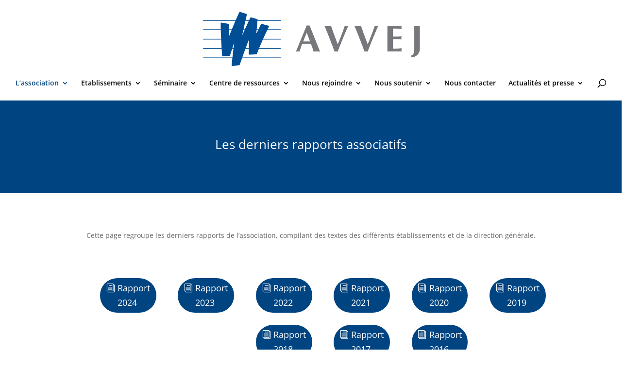

--- FILE ---
content_type: text/css
request_url: https://www.avvej.asso.fr/wp-content/themes/DiviCharity/style.css
body_size: 5534
content:
/*
Theme Name:  Divi Charity
Theme URI:   http://divi-professional.com/
Description: Charity Non-profit is suitable for Non-profit Charity, NGO, Non-profit Organization, Donation , Church,Political Candidate, Political Leader, Political Party or a Fundraising NGO website with outstanding and amazing features.It has a fully responsive layout.
Version:     1.0
Author:      Divi Professional
Author URI:  http://divi-professional.com/
Template:    Divi
Text Domain: charity
*/
/****************************************Header*******************************************************************/
/*#top-header .et-social-icons {padding-left: 400px;}
#top-header #et-info-email{padding-left:200px;}*/
/***************************************Footer******************************************************************/
#footer-info{float: none;text-align: center;}
.recent-posts li{list-style: none;}
#main-footer .et-social-icons {float: none;text-align: center;bottom: 15px;position: relative;
padding-top: 20px;}
/***************************************Footer-2**********************************/
#footer-widgets .footer-widget li:before{border-style: none;}
#footer-widgets  .dpcharity-icon:before,#footer-widgets  .dpcharity-icon{color: #fff;font-size: 20px;}
#footer-widgets  .dpcharity-icon,#sidebar  .dpcharity-icon,.dpcharity-eventsd-col-2 .intro li .dpcharity-icon
{float: left; margin: 3px 10px 3px 0px; 
-webkit-transition: 0.6s ease-out;-moz-transition:  0.6s ease-out;transition:  0.6s ease-out;}
#footer-widgets li:hover .dpcharity-icon,#sidebar li:hover .dpcharity-icon,
.dpcharity-eventsd-col-2 .intro li:hover .dpcharity-icon{-webkit-transform: rotateZ(720deg);
-moz-transform: rotateZ(720deg);transform: rotateZ(720deg);}
#sidebar .dpcharity-icon,.dpcharity-eventsd-col-2 .intro li .dpcharity-icon{color: #EB5F67;font-size: 20px;}
#footer-bottom li.et-social-icon{-webkit-transition: 0.6s ease-out;-moz-transition:  0.6s ease-out;transition:  0.6s ease-out;}
#footer-bottom li.et-social-icon:hover{-webkit-transform: rotateZ(720deg);
-moz-transform: rotateZ(720deg);transform: rotateZ(720deg);}
#main-footer .footer-widget .widget_custom_html .title,
#main-footer .footer-widget .widget_nav_menu .title,
#main-footer .footer-widget .widget_recent_entries .title{color: #fff;}
#footer-bottom .et-social-icon a{background-color: #19A8AE;padding: 7px;border-radius: 27px;color:#fff;}
#footer-bottom .et-social-icon a:hover{color: #19A8AE;padding: 7px;border-radius: 27px;background-color: #fff;}
.page-id-1717 #footer-bottom .et-social-icon a{background-color: #19A8AE;}
.page-id-1717 #footer-bottom .et-social-icon a:hover{color: #19A8AE;}
.mobile_menu_bar:before {color: #19A8AE;}
.et_mobile_menu{border-top: 3px solid #19A8AE;}
@media screen and (max-width: 1092px){
  #main-footer li.et-social-icon{margin-top: 3px;}
}
/**********************************Slider*******************************************************/
.dpcharity-home-slider .et-pb-arrow-prev,.dpcharity-home-slider .et-pb-arrow-next{background-color: #020304;
    border-radius: 35px;}
.dpcharity-home-slider .et-pb-controllers a{ width: 50px;
    height: 10px;}
.dpcharity-home-slider .et-pb-controllers .et-pb-active-control {
    background-color: #19A8AE;
}
.page-id-1717 .dpcharity-home-slider .et-pb-controllers .et-pb-active-control {
    background-color: #19A8AE;
}
/**********************************Our Goal**********************************************************************/
.dpcharity-goal-section .et_pb_blurb{transform: scale(0.98);-webkit-transition: all 0.4s ease-in-out;}
.dpcharity-goal-section .et_pb_blurb:hover{transform: scale(1.0);-webkit-transition: all 0.4s ease-in-out;
	box-shadow: 0 3px 25px rgba(255, 255, 255, 0.2);}
.dpcharity-goal-section .et_pb_blurb:hover{background-color:#1B2B34;}	
/*********************************Causes*************************************************************************/
.dpcharity-causes-section .dpcharity-causes-blurb .dpcharity-causes-button a{color: white;border-radius: 50px;
 font-size: 14px;padding: 8px 20px 7px;text-transform: capitalize;background: #EC5F67;}
 .dpcharity-causes-section .dpcharity-causes-blurb .et_pb_blurb_container{padding: 20px;}
.dpcharity-causes-section .dpcharity-causes-blurb .dpcharity-causes-button a:hover{
box-shadow: 0 3px 5px rgba(85, 85, 85, 0.25);}
.dpcharity-causes-section .et_pb_blurb .et_pb_image_wrap img{display: block;display: block;width: 100%;
filter: grayscale(1);-webkit-transition: all 700ms ease;-moz-transition: all 700ms ease;
-ms-transition: all 700ms ease;-o-transition: all 700ms ease;transition: all 700ms ease;}
.dpcharity-causes-section .et_pb_blurb:hover .et_pb_image_wrap img{-webkit-filter: grayscale(0);
-moz-filter: grayscale(0);-ms-filter: grayscale(0);-o-filter: grayscale(0);filter: grayscale(0);border-radius: 10px;
-webkit-transform: scale(1.1);-moz-transform: scale(1.1);-ms-transform: scale(1.1);-o-transform: scale(1.1);
transform: scale(1.1);}    
.dpcharity-causes-section .et_pb_blurb .et_pb_main_blurb_image{overflow: hidden;}
/************************************About***********************************************************************/
.dpcharity-about-section .dpcharity-about-button:hover{box-shadow: 0 3px 5px rgba(85, 85, 85, 0.25);}
/************************************Couter***********************************************************************/
@media screen and (min-width: 981px) and (max-width: 1110px){
.dpcharity-counter-section .dpcharity-coutner-divider:before{margin-top: 17px !important;}
}
/**************************************How Can You Help**********************************************************/
.dpcharity-help-section .et_pb_blurb .et_pb_image_wrap{-webkit-transition: 0.6s ease-out;
-moz-transition:  0.6s ease-out;transition:  0.6s ease-out;}
.dpcharity-help-section .et_pb_blurb:hover .et_pb_image_wrap{-webkit-transform: rotateY(720deg);
-moz-transform: rotateY(720deg);transform: rotateY(720deg);}
.dpcharity-help-section .et_pb_blurb:hover{box-shadow: 0 0 11px rgba(33,33,33,.2);}
@media screen and (min-width: 980px) and (max-width: 1410px){
.dpcharity-help-section .dpcharity-help-col3{margin-bottom: 30px !important;}
.dpcharity-help-section .dpcharity-help-image-col{padding: 45px 0px 0px 30px;}
}
@media screen and (max-width: 550px){
.dpcharity-help-section .dpcharity-help-col3,.dpcharity-help-section .dpcharity-help-col2
 {width: 100% !important;margin-right: 0% !important;}
}
 /*******************************Blog*****************************************************************************/
 .dpcharity-blog-section .dpcharity-blog-row .et_pb_image_container:before{content: '';position: absolute;left: 50%;
 bottom: 0;z-index: 9;border: 18px solid transparent;border-bottom: 24px solid #fff;
-webkit-transition: all .1s ease;-o-transition: all .1s ease;transition: all .1s ease;
-webkit-transform: translateX(-50%);
 -ms-transform: translateX(-50%);transform: translateX(-50%);}
.dpcharity-blog-section .et_pb_post:hover .et_pb_image_container:before{content: '';position: absolute;left: 50%;
 bottom: -1px;z-index: 9;border: 45px solid transparent;border-bottom: 46px solid #fff;-webkit-transition: all .2s ease;
 -o-transition: all .2s ease;transition: all .2s ease;-webkit-transform: translateX(-50%);-ms-transform: translateX(-50%);
 transform: translateX(-50%);} 
.dpcharity-blog-section .et_pb_post .more-link{background-color: #004481;padding: 10px 20px;display: inline-block;
font-size: 14px;outline: 0;border-color: transparent;line-height: 1.42857;border-radius: 100px;
margin-top: 15px;color: #fff;}
.dpcharity-blog-section .et_pb_post .more-link:hover{background-color: #363636;}
  @media screen and (max-width: 980px){
    .dpcharity-blog-section .et_pb_post{margin-bottom: 20px !important;}
	.et_fixed_nav .et-fixed-header#main-header{position:fixed !important;top:0px !important;}
	#mobile_menu .current-menu-item a{color: #EC5F67;}
}
/***************************************ABout Page********************************************************************/ 
/*************************************------------Our Volunteers---------------------------******************************/
.dpcahrity-ourvolunteer-section .dpcahrity-ourvolunteer .et_pb_team_member_description{opacity: 0;}
.dpcahrity-ourvolunteer-section .dpcahrity-ourvolunteer:hover .et_pb_team_member_description
{opacity: 1;}
.dpcahrity-ourvolunteer-section .dpcahrity-ourvolunteer .et_pb_team_member_description:before{position: absolute;left: 50%;
top: 0;height: 95%;width: 0;content: "";background: #fcc005;background: -moz-linear-gradient( #fcc005 1%, #ea7325 100%);
background: -webkit-linear-gradient( #fcc005 1%,#ea7325 100%);background: linear-gradient(#fcc005 1%,#ea7325 100%);
filter: progid:DXImageTransform.Microsoft.gradient( startColorstr='#fcc005', endColorstr='#ea7325',GradientType=1 );
opacity: .86;border-radius: 15px;-webkit-transition: all 400ms ease;-moz-transition: all 400ms ease;
-ms-transition: all 400ms ease;-o-transition: all 400ms ease;transition: all 400ms ease;}
.dpcahrity-ourvolunteer-section .dpcahrity-ourvolunteer:hover .et_pb_team_member_description:before{width: 100%;left: 0;}   
.dpcahrity-ourvolunteer-section .dpcahrity-ourvolunteer .et_pb_team_member_description{position: absolute;
left: 0;top: 0;height: 100%;width: 100%;}
.dpcahrity-ourvolunteer-section .dpcahrity-ourvolunteer:hover h4{margin-top: 80px; z-index: 999999;
 position: relative;}   
.dpcahrity-ourvolunteer-section .dpcahrity-ourvolunteer:hover .et_pb_member_position{z-index: 999999;
position: relative;color:#fff;}     
.dpcahrity-ourvolunteer-section .dpcahrity-ourvolunteer .et_pb_team_member_description{position: absolute;top: 50%;
width: 100%;text-align: center;-webkit-transform: translateY(-50%) scale(0);-moz-transform: translateY(-50%) scale(0);
 -ms-transform: translateY(-50%) scale(0);-o-transform: translateY(-50%) scale(0);transform: translateY(-50%) scale(0);
-webkit-transition: all 300ms ease;-moz-transition: all 300ms ease;-ms-transition: all 300ms ease;
-o-transition: all 300ms ease;transition: all 300ms ease;}
.dpcahrity-ourvolunteer-section .dpcahrity-ourvolunteer:hover .et_pb_team_member_description
{-webkit-transform: translateY(-50%) scale(1);-moz-transform: translateY(-50%) scale(1);
-ms-transform: translateY(-50%) scale(1);-o-transform: translateY(-50%) scale(1);transform: translateY(-50%) scale(1);}
.dpcahrity-ourvolunteer-section .dpcahrity-ourvolunteer img{border-radius: 15px;overflow: hidden;}
 @media screen and (min-width: 900px) and (max-width: 1200px){
    .dpcahrity-ourvolunteer-section .dpcahrity-ourvolunteer:hover h4 {margin-top: 46px;}
}
@media screen and (min-width: 480px) and (max-width: 980px){
    .dpcahrity-ourvolunteer-section .dpcahrity-ourvolunteer .et_pb_team_member_description:before{height: 97%;}
}
@media screen and (max-width: 480px){
    .dpcahrity-ourvolunteer-section .et_pb_column{width: 100% !important;}
     .dpcahrity-ourvolunteer-section .dpcahrity-ourvolunteer .et_pb_team_member_description:before{height: 97%;}
     .dpcahrity-ourvolunteer-section .et_pb_team_member_image { max-width: 100%;}
}

/******************Causes-Page********************************/
/**********************-------------------Causes-section*****************************************/
.dpcharity-causes2-section .dpcharity-causes2-blurb .et_pb_main_blurb_image{margin-bottom: 17px;}
.dpcharity-causes2-section .dpcharity-causes2-readmore{background-color:#EC5F67;padding: 10px 20px;
display: inline-block;font-size: 14px;outline: 0;border-color: transparent;line-height: 1.42857;
border-radius: 100px;margin-top: 15px;} 
.dpcharity-causes2-section .dpcharity-causes2-readmore a{color:#fff;}  
.dpcharity-causes2-section .dpcharity-causes2-readmore:hover{background-color: #363636;}
.dpcharity-causes2-section .dpcharity-causes2-blurb .et_pb_main_blurb_image{border-bottom: 4px solid #EC5F67;}
.dpcharity-causes2-section .dpcharity-causes2-blurb .et_pb_blurb_container {padding: 0px 0px 20px 20px;}
.dpcharity-causes2-section .et_pb_main_blurb_image{overflow: hidden;}
.dpcharity-causes2-section .dpcharity-causes2-blurb img{-webkit-transform: rotate(15deg) scale(1.4);
transform: rotate(15deg) scale(1.4);-webkit-transition: .3s ease-in-out;transition: .3s ease-in-out;}
.dpcharity-causes2-section .dpcharity-causes2-blurb:hover img{-webkit-transform: rotate(0) scale(1);
  transform: rotate(0) scale(1);} 
@media screen and (min-width: 690px) and (max-width: 980px){
    .dpcharity-causes2-section .dpcharity-causes2-blurb .et_pb_blurb_content,
    .dpcharity-ourcauses-section .dpcharity-ourcause-blurb .et_pb_blurb_content{max-width:100% !important}
}
/*************************************--------Our Causes-----------------****************************************/
.dpcharity-ourcauses-section .dpcharity-ourcause-blurb .et_pb_image_wrap{position: relative;}
.dpcharity-ourcauses-section .dpcharity-ourcause-blurb .et_pb_image_wrap:before{position: absolute;top: 0;
left: -75%;z-index: 2;display: block;content: '';width: 50%;height: 100%;
background: -webkit-linear-gradient(left, rgba(255,255,255,0) 0%, rgba(255,255,255,.3) 100%);
background: linear-gradient(to right, rgba(255,255,255,0) 0%, rgba(255,255,255,.3) 100%);
-webkit-transform: skewX(-25deg);transform: skewX(-25deg);}
.dpcharity-ourcauses-section .dpcharity-ourcause-blurb:hover .et_pb_image_wrap:before {
-webkit-animation: shine .75s;animation: shine .75s;}
@-webkit-keyframes shine {
  100% {
    left: 125%;
  }
}
@keyframes shine {
  100% {
    left: 125%;
  }
}
.dpcharity-ourcauses-section .et_pb_main_blurb_image{overflow: hidden;}
.dpcharity-ourcauses-section .dpcharity-ourcause-blurb img{-webkit-transform: rotate(15deg) scale(1.4);
transform: rotate(15deg) scale(1.4);-webkit-transition: .3s ease-in-out;transition: .3s ease-in-out;}
.dpcharity-ourcauses-section .dpcharity-ourcause-blurb:hover img{-webkit-transform: rotate(0) scale(1);
  transform: rotate(0) scale(1);}  
.dpcharity-ourcauses-section .our-causes-read-more{background-color:#EC5F67;padding: 10px 20px;
display: inline-block;font-size: 14px;outline: 0;border-color: transparent;line-height: 1.42857;
border-radius: 100px;margin-top: 15px;} 
.dpcharity-ourcauses-section .our-causes-read-more:hover{background-color: #363636;}
.dpcharity-ourcauses-section .our-causes-read-more a{color:#fff;}
.dpcharity-ourcauses-section .et_pb_blurb_container {padding: 0px 20px 0px 20px;}
.dpcharity-ourcauses-section .et_pb_main_blurb_image{margin-bottom: 5px;}
/*************************Gallery Page***************************/
/*--------------------------Trust Gallery Section------------------------------*/
.dpcharity-gallery-section .dpcharity-gallery-image:before{content: '';height: 100%;width: 100%;
background-image:radial-gradient(circle at 25% 25%, rgba(255,255,255,0.2) 10%, transparent 15%),
radial-gradient(circle at 75% 75%, rgba(255,255,255,0.4) 10%, transparent 15%);background-size: 40px 40px;
transform: translateX(-50%) scale(2);opacity: 0;position: absolute;left: 50%;top: 0;z-index: 1;
transition: all 0.3s ease 0s;}
.dpcharity-gallery-section .dpcharity-gallery-image:hover:before{transform: translateX(-50%) scale(1);
opacity: 1;}
.dpcharity-gallery-section .dpcharity-gallery-image:after{content: '';height: 100%;width: 100%;
background: radial-gradient(transparent,rgba(0,0,0,0.7));transform: scale(2);opacity: 0;position: absolute;
left: 0;top: 0;transition: all 0.3s ease 0.1s;}
.dpcharity-gallery-section .dpcharity-gallery-image:hover:after{transform: scale(1);opacity: 1;}
.dpcharity-gallery-section .dpcharity-gallery-image img{width: 100%;height: auto;transition: all 0.3s ease 0s;}
.dpcharity-gallery-section .dpcharity-gallery-image{overflow: hidden;position: relative;}
/*-----------------------------------Blog Page---------------------------------*/
/*------------------------Blog Pagnation-----------------------------------------------------*/
.et_pb_row_custom_pagination{clear:both;text-align: left;padding-top:0px;}
.pagination-container{padding-top: 0 !important;}
.screen-reader-text{display: none;}
.navigation.charity_blog_pagination .page-numbers{display: inline-block;border-right: 0;padding: 0em 1em;
margin: 0 -1px;line-height: 2.6em;margin-right: 5px;}
.navigation.charity_blog_pagination .page-numbers.prev,.navigation.resume_blog_pagination .page-numbers.next
{padding: 0 .5em;}
.navigation.charity_blog_pagination span.page-numbers {color:#eb5f67;font-weight: 600;border: 1px solid black;
	border-radius: 10px;background-color: #000;}
.navigation.charity_blog_pagination .page-numbers .et-pb-icon
{font-size: 1.6em;vertical-align: middle;line-height: 1.5em;margin-top: -3px;}
.navigation.charity_blog_pagination a.page-numbers:hover, .navigation.resume_blog_pagination span.page-numbers 
{}
.navigation.charity_blog_pagination a.page-numbers {color: #000 !important;border: 1px solid black;
border-radius: 10px;}
.navigation.charity_blog_pagination a.page-numbers:hover {color: #fff !important;background-color: #000 !important;} 
.pagination-container {margin-bottom: 0em;text-align: center;}
/********************************Blog*********************************************/
.dpcharity-blog1-section .et_overlay:before{position: absolute;left: 50%;top: 0;height: 100%;width: 0%;
background-color: #1b1c1e;content: "";opacity: .80;-webkit-transition: all 500ms ease !important;
-moz-transition: all 500ms ease !important;-ms-transition: all 500ms ease !important;
-o-transition: all 500ms ease !important;transition: all 500ms ease !important;}
.dpcharity-blog1-section .et_overlay {position: absolute;left: 0;top: 0;height: 100%;width: 100%;text-align: center;}
.dpcharity-blog1-section .raised{color:#EB5F67 !important;font-size: 18px !important;}
/****************************Blog Progressbar****************************************/
.dpcharity-blog1-section .et_pb_post .progress-bar{padding: 30px 30px 10px 30px;}
.dpcharity-blog1-section .et_pb_post .count-box{font-weight: 718 !important;line-height: 20px;
text-transform: capitalize;}
.dpcharity-blog1-section .et_pb_post  .bar-inner{position: relative;width: 100%;height: 1px;background: #EB5F67;}
.dpcharity-blog1-section .info-box{position: relative;display: inline-block;width: 100%;padding: 20px 0px 0px 0px;}
.dpcharity-blog1-section .info-box:before{position: absolute;left: 50%;top: 10px;display: inline-block;height: 100%;
width: 1px;background-color: #d6d6d6;content: "";}
.dpcharity-blog1-section .info-box a{position: relative;float: left;width: 50%;font-size: 14px;color: #888888;
font-weight: 600;line-height: 20px;letter-spacing: .20px;}
.dpcharity-blog1-section .info-box a span{display: inline-block;font-size: 15px;line-height: 1em;color: #333333;
font-weight: 600;letter-spacing: 1px;transition: all 300ms ease;}
.dpcharity-blog1-section .info-box a:hover span{color:#EB5F67; }
.dpcharity-blog1-section .raised{color:#EB5F67 !important;font-size: 18px !important;}
.dpcharity-blog1-section .goal{color:#EB5F67 !important;font-size: 18px !important;}
.dpcharity-blog1-section .et_pb_image_container:before{content: "";width: 20%;height: 100%;
background: rgba(0,0,0,0.6);position: absolute;top: 0;left: 0;opacity: 0;transform: scale(1.2);
transition: all 0.3s ease 0.1s;}
.dpcharity-blog1-section .et_pb_image_container{overflow: hidden;position: relative;z-index: 1;
margin: -20px -20px 0px;transition: all 0.3s ease 0s;}    
.dpcharity-blog1-section img{width: 100%;height: auto;transition: all 0.3s ease 0s;}
.dpcharity-blog1-section .et_pb_post{width: 100%;height: auto;transition: all 0.3s ease 0s;}    
.dpcharity-blog1-section .et_pb_post:hover img{transform: scale(1.5);}
.dpcharity-blog1-section .et_pb_post:hover img{ filter: hue-rotate(100deg);}
/******************************Blog Detail Page************************************************/
.et_post_meta_wrapper .entry-title{color:#ec5f67 !important;}
.comment-reply-link,.comment-edit-link,.logged-in-as a{color:#ec5f67 !important;}
.form-submit .et_pb_button{background-color:#ec5f67 !important;border-radius:25px;}
#searchsubmit{background-color:#ec5f67 !important; }
.form-submit .et_pb_button:hover,#searchsubmit:hover{background-color:#3E3E3E !important; }
.widget_search input#searchsubmit {height: 40px !important;margin: 0;padding: .7em;border: none;color: #fff;
 font-size: 14px;line-height: normal !important;}
.form-submit .et_pb_button{color: #fff !important;border:2px solid #ec5f67;}
.form-submit .et_pb_button:hover{border:2px solid #3E3E3E;}
/******************************Widget Add Icon***************************************/
/*.et_pb_widget.intro ul li:before{content:'\24';font-family:'ETmodules';font-size:20px;font-weight:bold;
color:#ec5f67;top: 3px;position: relative;margin: 5px;}*/
.et_pb_widget.intro ul li:before{-webkit-transition: 0.6s ease-out;
-moz-transition:  0.6s ease-out;transition:  0.6s ease-out;}
.et_pb_widget.intro ul li:hover:before{-webkit-transform: rotateZ(720deg);
-moz-transform: rotateZ(720deg);transform: rotateZ(720deg);}    
/************************Events Page***************************************/
.dpcharity-events-section .dpcharity-events-blurb .et_pb_module_header:hover a,.fas{color:#EB5F67 !important;}
.dpcharity-events-section .dpcharity-events-blurb .et_pb_image_wrap img{display: block;display: block;width: 100%;
filter: grayscale(1);-webkit-transition: all 700ms ease;-moz-transition: all 700ms ease;
-ms-transition: all 700ms ease;-o-transition: all 700ms ease;transition: all 700ms ease;}
.dpcharity-events-section .dpcharity-events-blurb:hover .et_pb_image_wrap img{-webkit-filter: grayscale(0);
-moz-filter: grayscale(0);-ms-filter: grayscale(0);-o-filter: grayscale(0);filter: grayscale(0);border-radius: 10px;
-webkit-transform: scale(1.1);-moz-transform: scale(1.1);-ms-transform: scale(1.1);-o-transform: scale(1.1);
transform: scale(1.1);}     
.dpcharity-events-section .dpcharity-events-blurb .et_pb_main_blurb_image{overflow: hidden;border-radius: 15px;}
.dpcharity-events-section .dpcharity-events-date-icon,.dpcharity-events-section .dpcharity-events-time-icon
{font-size: 18px;color:#EB5F67 !important;}
.dpcharity-events-section .dpcharity-events-blurb .one_half {width: 50%;margin-right: 0px;}
/*****************************************Events details Page**********************************************/
.dpcharity-events-detail .dpcharity-events-date{padding-right: 20px;}
.dpcharity-events-subscribe .et_contact_bottom_container{margin-top: 1px;}
.dpcharity-events-subscribe .et_pb_contact_submit:hover{color: #000 !important;}
.dpcharity-events-subscribe .et_contact_bottom_container{float: left;text-align: none;}
.dpcharity-events-subscribe .et_pb_contact_submit{margin: 0px;}
.widgettitle{border-bottom: 2px solid #EB5F67;width: 50%;}
.et_pb_widget li a:hover {color:#EB5F67 !important;}
.dpcharity-events-detail .dpcharity-events-date-icon,.dpcharity-events-detail .dpcharity-events-time-icon
{font-size: 18px;color:#EB5F67 !important;}
.dpcharity-events-detail .one_fourth{width: 25%;margin-right: 0%;}
@media screen and (min-width: 768px) and (max-width: 980px){
     .dpcharity-events-subscribe .et_pb_contact{margin-left: 130px !important;}
}
@media screen and (max-width: 980px){
      .dpcharity-events-detail .dpcharity-eventsd-col-2{padding-left: 0px !important;}
}    
@media screen and (max-width: 768px){
     .dpcharity-events-subscribe .et_contact_bottom_container{float: none;text-align: center;}
}
.dpcharity-events-detail .dpcharity-blog-recent-news .et_pb_post .et_pb_image_container{position: relative;
overflow: hidden;}
.dpcharity-events-detail .dpcharity-blog-recent-news .et_pb_post .et_pb_image_container:before{
position: absolute;top: 50%;left: 50%;z-index: 2;display: block;content: '';width: 0;height: 0;
background: rgba(255,255,255,.2);border-radius: 100%;
-webkit-transform: translate(-50%, -50%);transform: translate(-50%, -50%);opacity: 0;}
.dpcharity-events-detail .dpcharity-blog-recent-news .et_pb_post:hover .et_pb_image_container:before{
 -webkit-animation: circle .75s;animation: circle .75s;}
@-webkit-keyframes circle {
  0% {
    opacity: 1;
  }
  40% {
    opacity: 1;
  }
  100% {
    width: 200%;
    height: 200%;
    opacity: 0;
  }
}
@keyframes circle {
  0% {
    opacity: 1;
  }
  40% {
    opacity: 1;
  }
  100% {
    width: 200%;
    height: 200%;
    opacity: 0;
  }
}
/******************Contact Page********************************************************/
.dpcharity-Contact-section .et_pb_contact_main_title{padding-bottom: 30px;}
.dpcharity-Contact-section .et_pb_contact_form_container .et_pb_button:hover
{background: #1b2b34 !important;border-color: #1b2b34 !important;}


/******************AVVEJ********************************************************/
.post-type-archive-offre-emploi .et_pb_row{padding:20px 0;}
.post-type-archive-offre-emploi .entry-content header .et_pb_section{background:#004481 !important;}
.post-type-archive-offre-emploi .entry-content header .et_pb_section h1{font-weight:700;font-size:47px;color:#ffffff!important;padding-bottom:30px}
.post-type-archive-offre-emploi .entry-content header .et_pb_section p{color:#ffffff!important;padding-bottom:30px}

.post-type-archive-offre-emploi .submit-wrapper{margin:0 10px 15px 0;display:inline-block;vertical-align:middle}
.post-type-archive-offre-emploi input[type="submit"]{background:#fff;border:0;color:#003361;padding:10px;font-size:14px;font-weight:700}

.results-count{font-weight:700;font-size:18px;}

.post-type-archive-offre-emploi .et_pb_post.offre-emploi{background-color:#f0f0f0;margin-bottom:20px;padding:40px}
.post-type-archive-offre-emploi .et_pb_post.offre-emploi .entry-title{font-weight:700}

.post-type-archive-offre-emploi .et_pb_post.offre-emploi .post-meta span,
.single-offre-emploi .et_pb_post.offre-emploi .post-meta span {display:block}

.btn-offre{background:#004481;color:#fff;display:inline-block;padding:10px;font-weight:700;margin-top:20px}

.single-offre-emploi h1{font-weight:700;font-size:40px;text-align:center;}
.single-offre-emploi .et_pb_divider{height:10px;padding:0px;margin:0px auto!important;max-width:8%;}
.single-offre-emploi .et_pb_divider:before{border-top-color:#19A8AE;border-top-width:3px;color:#ccc}
.single-offre-emploi .post-meta{color:#999;text-align:center;}
.single-offre-emploi .offre-data{padding-bottom:1em;}
.single-offre-emploi h2{font-weight:600;text-align:center;}

.custom-dropdown select{font-size:inherit;background-color:#003361;color:#fff;border:none;padding:10px}
@supports (pointer-events: none) and ((-webkit-appearance: none) or (-moz-appearance: none) or (appearance: none)) {
    .custom-dropdown{position:relative;display:inline-block;vertical-align:middle;margin:0 10px 15px 0;}
    .custom-dropdown select{width:288px;-webkit-appearance:none;-moz-appearance:none;appearance:none;}
    .custom-dropdown::before,.custom-dropdown::after{content:"";position:absolute;pointer-events:none;}
    .custom-dropdown::after {content:"\25BC";height:1em;font-size:10px;line-height:1;right:1.2em;top:50%;margin-top:-.5em;}
    .custom-dropdown::before{width:2em;right:2px;top:0;bottom:0;}
    .custom-dropdown select[disabled]{color:rgba(0,0,0,.3);}
    .custom-dropdown::before{top:.5em;bottom:.5em}
    .custom-dropdown::after{color:#fff;}
    /* FF only temp fix */
    @-moz-document url-prefix(){
        .custom-dropdown select{padding-right:.9em}
    }
}

input[type="text"].wpcf7-text,
input[type="email"].wpcf7-email,
.wpcf7-textarea,
.wpcf7-select{
    padding:15px!important;
    font-size:14px!important;
    font-family: "Open Sans",Arial,sans-serif!important;
    width:100%;
    background:#eee;
    border:none;
}
.half-width-field{
    float:left;
    margin:10px;
    width:calc( 50% - 20px );
}
.full-width-field{
    clear:both;
    margin:10px;
    width:calc( 100% - 20px);
}
.wpcf7-submit{
    padding:15px;
    border:0;
    background:#19A8AE;
    color:white;
    font-size:16px;
    margin:10px;
    font-weight:700;
    cursor:pointer;
    float:right
}
.wpcf7-submit:hover{
    opacity:.7;
}
.wpcf7-form details {
    clear:both;
    padding:20px 10px;
    font-size:0.85em;
    color:#888;
    line-height:11px;
}
.wpcf7-form details summary {
    padding-bottom:7px;
    cursor:pointer;
}
.justify-text{
    text-align: justify;
}

/*** Take out the divider line between content and sidebar ***/
#main-content .container:before {background: none;}

/*** Expand the content area to fullwidth ***/
@media (min-width: 981px){
    #left-area {
        width: 100%;
        padding: 23px 0px 0px !important;
        float: none !important;
    }
}

--- FILE ---
content_type: text/css
request_url: https://www.avvej.asso.fr/wp-content/et-cache/2498/et-core-unified-deferred-2498.min.css?ver=1768211762
body_size: 903
content:
.et_pb_section_0.et_pb_section{background-color:#004481!important}.et_pb_row_2.et_pb_row{padding-top:51px!important;padding-left:0px!important;margin-right:auto!important;margin-left:206px!important;padding-top:51px;padding-left:0px}.et_pb_row_2,body #page-container .et-db #et-boc .et-l .et_pb_row_2.et_pb_row,body.et_pb_pagebuilder_layout.single #page-container #et-boc .et-l .et_pb_row_2.et_pb_row,body.et_pb_pagebuilder_layout.single.et_full_width_page #page-container #et-boc .et-l .et_pb_row_2.et_pb_row,.et_pb_row_2,body .pum-container .et-db #et-boc .et-l .et_pb_row_2.et_pb_row,body.et_pb_pagebuilder_layout.single #page-container #et-boc .et-l .et_pb_row_2.et_pb_row,body.et_pb_pagebuilder_layout.single.et_full_width_page #page-container #et-boc .et-l .et_pb_row_2.et_pb_row,.et_pb_row_2,body #page-container .et-db .pum .et-l .et_pb_row_2.et_pb_row,body.et_pb_pagebuilder_layout.single #page-container #et-boc .et-l .et_pb_row_2.et_pb_row,body.et_pb_pagebuilder_layout.single.et_full_width_page #page-container #et-boc .et-l .et_pb_row_2.et_pb_row,.et_pb_row_2,body .pum-container .et-db .pum .et-l .et_pb_row_2.et_pb_row,body.et_pb_pagebuilder_layout.single #page-container #et-boc .et-l .et_pb_row_2.et_pb_row,body.et_pb_pagebuilder_layout.single.et_full_width_page #page-container #et-boc .et-l .et_pb_row_2.et_pb_row{width:71.3%}body #page-container .et_pb_section .et_pb_button_1,body .pum-container .et_pb_section .et_pb_button_1,body #page-container .et_pb_section .et_pb_button_4,body .pum-container .et_pb_section .et_pb_button_4,body #page-container .et_pb_section .et_pb_button_5,body .pum-container .et_pb_section .et_pb_button_5,body #page-container .et_pb_section .et_pb_button_2,body .pum-container .et_pb_section .et_pb_button_2,body #page-container .et_pb_section .et_pb_button_6,body .pum-container .et_pb_section .et_pb_button_6,body #page-container .et_pb_section .et_pb_button_7,body .pum-container .et_pb_section .et_pb_button_7,body #page-container .et_pb_section .et_pb_button_0,body .pum-container .et_pb_section .et_pb_button_0,body #page-container .et_pb_section .et_pb_button_8,body .pum-container .et_pb_section .et_pb_button_8,body #page-container .et_pb_section .et_pb_button_3,body .pum-container .et_pb_section .et_pb_button_3{color:#ffffff!important;border-width:0px!important;border-radius:49px;font-size:18px;padding-right:0.7em;padding-left:2em;background-color:#004481}body #page-container .et_pb_section .et_pb_button_7:after,body .pum-container .et_pb_section .et_pb_button_7:after,body #page-container .et_pb_section .et_pb_button_1:after,body .pum-container .et_pb_section .et_pb_button_1:after,body #page-container .et_pb_section .et_pb_button_3:after,body .pum-container .et_pb_section .et_pb_button_3:after,body #page-container .et_pb_section .et_pb_button_6:after,body .pum-container .et_pb_section .et_pb_button_6:after,body #page-container .et_pb_section .et_pb_button_8:after,body .pum-container .et_pb_section .et_pb_button_8:after,body #page-container .et_pb_section .et_pb_button_2:after,body .pum-container .et_pb_section .et_pb_button_2:after,body #page-container .et_pb_section .et_pb_button_5:after,body .pum-container .et_pb_section .et_pb_button_5:after,body #page-container .et_pb_section .et_pb_button_0:after,body .pum-container .et_pb_section .et_pb_button_0:after,body #page-container .et_pb_section .et_pb_button_4:after,body .pum-container .et_pb_section .et_pb_button_4:after{display:none}body #page-container .et_pb_section .et_pb_button_7:before,body .pum-container .et_pb_section .et_pb_button_7:before,body #page-container .et_pb_section .et_pb_button_6:before,body .pum-container .et_pb_section .et_pb_button_6:before,body #page-container .et_pb_section .et_pb_button_5:before,body .pum-container .et_pb_section .et_pb_button_5:before,body #page-container .et_pb_section .et_pb_button_8:before,body .pum-container .et_pb_section .et_pb_button_8:before,body #page-container .et_pb_section .et_pb_button_4:before,body .pum-container .et_pb_section .et_pb_button_4:before,body #page-container .et_pb_section .et_pb_button_3:before,body .pum-container .et_pb_section .et_pb_button_3:before,body #page-container .et_pb_section .et_pb_button_0:before,body .pum-container .et_pb_section .et_pb_button_0:before,body #page-container .et_pb_section .et_pb_button_2:before,body .pum-container .et_pb_section .et_pb_button_2:before,body #page-container .et_pb_section .et_pb_button_1:before,body .pum-container .et_pb_section .et_pb_button_1:before{content:attr(data-icon);font-family:ETmodules!important;font-weight:400!important;line-height:inherit;font-size:inherit!important;opacity:1;margin-left:-1.3em;right:auto;display:inline-block;font-family:ETmodules!important;font-weight:400!important}body #page-container .et_pb_section .et_pb_button_7:hover:before,body .pum-container .et_pb_section .et_pb_button_7:hover:before,body #page-container .et_pb_section .et_pb_button_5:hover:before,body .pum-container .et_pb_section .et_pb_button_5:hover:before,body #page-container .et_pb_section .et_pb_button_6:hover:before,body .pum-container .et_pb_section .et_pb_button_6:hover:before,body #page-container .et_pb_section .et_pb_button_2:hover:before,body .pum-container .et_pb_section .et_pb_button_2:hover:before,body #page-container .et_pb_section .et_pb_button_4:hover:before,body .pum-container .et_pb_section .et_pb_button_4:hover:before,body #page-container .et_pb_section .et_pb_button_3:hover:before,body .pum-container .et_pb_section .et_pb_button_3:hover:before,body #page-container .et_pb_section .et_pb_button_0:hover:before,body .pum-container .et_pb_section .et_pb_button_0:hover:before,body #page-container .et_pb_section .et_pb_button_8:hover:before,body .pum-container .et_pb_section .et_pb_button_8:hover:before,body #page-container .et_pb_section .et_pb_button_1:hover:before,body .pum-container .et_pb_section .et_pb_button_1:hover:before{margin-left:.3em;right:auto;margin-left:-1.3em}body #page-container .et_pb_section .et_pb_button_7:hover,body .pum-container .et_pb_section .et_pb_button_7:hover,body #page-container .et_pb_section .et_pb_button_6:hover,body .pum-container .et_pb_section .et_pb_button_6:hover,body #page-container .et_pb_section .et_pb_button_0:hover,body .pum-container .et_pb_section .et_pb_button_0:hover,body #page-container .et_pb_section .et_pb_button_8:hover,body .pum-container .et_pb_section .et_pb_button_8:hover,body #page-container .et_pb_section .et_pb_button_1:hover,body .pum-container .et_pb_section .et_pb_button_1:hover,body #page-container .et_pb_section .et_pb_button_4:hover,body .pum-container .et_pb_section .et_pb_button_4:hover,body #page-container .et_pb_section .et_pb_button_5:hover,body .pum-container .et_pb_section .et_pb_button_5:hover,body #page-container .et_pb_section .et_pb_button_3:hover,body .pum-container .et_pb_section .et_pb_button_3:hover,body #page-container .et_pb_section .et_pb_button_2:hover,body .pum-container .et_pb_section .et_pb_button_2:hover{background-image:initial;background-color:#3E3E3E}.et_pb_button_2,.et_pb_button_5,.et_pb_button_8,.et_pb_button_6,.et_pb_button_3,.et_pb_button_4,.et_pb_button_0,.et_pb_button_1,.et_pb_button_7{transition:background-color 300ms ease 0ms}.et_pb_button_3,.et_pb_button_3:after,.et_pb_button_2,.et_pb_button_2:after,.et_pb_button_5,.et_pb_button_5:after,.et_pb_button_7,.et_pb_button_7:after,.et_pb_button_0,.et_pb_button_0:after,.et_pb_button_6,.et_pb_button_6:after,.et_pb_button_4,.et_pb_button_4:after,.et_pb_button_1,.et_pb_button_1:after,.et_pb_button_8,.et_pb_button_8:after{transition:all 300ms ease 0ms}@media only screen and (max-width:980px){body #page-container .et_pb_section .et_pb_button_0:before,body .pum-container .et_pb_section .et_pb_button_0:before,body #page-container .et_pb_section .et_pb_button_5:before,body .pum-container .et_pb_section .et_pb_button_5:before,body #page-container .et_pb_section .et_pb_button_1:before,body .pum-container .et_pb_section .et_pb_button_1:before,body #page-container .et_pb_section .et_pb_button_8:before,body .pum-container .et_pb_section .et_pb_button_8:before,body #page-container .et_pb_section .et_pb_button_2:before,body .pum-container .et_pb_section .et_pb_button_2:before,body #page-container .et_pb_section .et_pb_button_7:before,body .pum-container .et_pb_section .et_pb_button_7:before,body #page-container .et_pb_section .et_pb_button_3:before,body .pum-container .et_pb_section .et_pb_button_3:before,body #page-container .et_pb_section .et_pb_button_6:before,body .pum-container .et_pb_section .et_pb_button_6:before,body #page-container .et_pb_section .et_pb_button_4:before,body .pum-container .et_pb_section .et_pb_button_4:before{line-height:inherit;font-size:inherit!important;margin-left:-1.3em;right:auto;display:inline-block;opacity:1;content:attr(data-icon);font-family:ETmodules!important;font-weight:400!important}body #page-container .et_pb_section .et_pb_button_8:after,body .pum-container .et_pb_section .et_pb_button_8:after,body #page-container .et_pb_section .et_pb_button_7:after,body .pum-container .et_pb_section .et_pb_button_7:after,body #page-container .et_pb_section .et_pb_button_6:after,body .pum-container .et_pb_section .et_pb_button_6:after,body #page-container .et_pb_section .et_pb_button_5:after,body .pum-container .et_pb_section .et_pb_button_5:after,body #page-container .et_pb_section .et_pb_button_4:after,body .pum-container .et_pb_section .et_pb_button_4:after,body #page-container .et_pb_section .et_pb_button_0:after,body .pum-container .et_pb_section .et_pb_button_0:after,body #page-container .et_pb_section .et_pb_button_3:after,body .pum-container .et_pb_section .et_pb_button_3:after,body #page-container .et_pb_section .et_pb_button_2:after,body .pum-container .et_pb_section .et_pb_button_2:after,body #page-container .et_pb_section .et_pb_button_1:after,body .pum-container .et_pb_section .et_pb_button_1:after{display:none}body #page-container .et_pb_section .et_pb_button_4:hover:before,body .pum-container .et_pb_section .et_pb_button_4:hover:before,body #page-container .et_pb_section .et_pb_button_3:hover:before,body .pum-container .et_pb_section .et_pb_button_3:hover:before,body #page-container .et_pb_section .et_pb_button_5:hover:before,body .pum-container .et_pb_section .et_pb_button_5:hover:before,body #page-container .et_pb_section .et_pb_button_2:hover:before,body .pum-container .et_pb_section .et_pb_button_2:hover:before,body #page-container .et_pb_section .et_pb_button_6:hover:before,body .pum-container .et_pb_section .et_pb_button_6:hover:before,body #page-container .et_pb_section .et_pb_button_1:hover:before,body .pum-container .et_pb_section .et_pb_button_1:hover:before,body #page-container .et_pb_section .et_pb_button_7:hover:before,body .pum-container .et_pb_section .et_pb_button_7:hover:before,body #page-container .et_pb_section .et_pb_button_0:hover:before,body .pum-container .et_pb_section .et_pb_button_0:hover:before,body #page-container .et_pb_section .et_pb_button_8:hover:before,body .pum-container .et_pb_section .et_pb_button_8:hover:before{margin-left:.3em;right:auto;margin-left:-1.3em}}@media only screen and (max-width:767px){body #page-container .et_pb_section .et_pb_button_0:before,body .pum-container .et_pb_section .et_pb_button_0:before,body #page-container .et_pb_section .et_pb_button_5:before,body .pum-container .et_pb_section .et_pb_button_5:before,body #page-container .et_pb_section .et_pb_button_1:before,body .pum-container .et_pb_section .et_pb_button_1:before,body #page-container .et_pb_section .et_pb_button_8:before,body .pum-container .et_pb_section .et_pb_button_8:before,body #page-container .et_pb_section .et_pb_button_2:before,body .pum-container .et_pb_section .et_pb_button_2:before,body #page-container .et_pb_section .et_pb_button_7:before,body .pum-container .et_pb_section .et_pb_button_7:before,body #page-container .et_pb_section .et_pb_button_3:before,body .pum-container .et_pb_section .et_pb_button_3:before,body #page-container .et_pb_section .et_pb_button_6:before,body .pum-container .et_pb_section .et_pb_button_6:before,body #page-container .et_pb_section .et_pb_button_4:before,body .pum-container .et_pb_section .et_pb_button_4:before{line-height:inherit;font-size:inherit!important;margin-left:-1.3em;right:auto;display:inline-block;opacity:1;content:attr(data-icon);font-family:ETmodules!important;font-weight:400!important}body #page-container .et_pb_section .et_pb_button_8:after,body .pum-container .et_pb_section .et_pb_button_8:after,body #page-container .et_pb_section .et_pb_button_7:after,body .pum-container .et_pb_section .et_pb_button_7:after,body #page-container .et_pb_section .et_pb_button_6:after,body .pum-container .et_pb_section .et_pb_button_6:after,body #page-container .et_pb_section .et_pb_button_5:after,body .pum-container .et_pb_section .et_pb_button_5:after,body #page-container .et_pb_section .et_pb_button_4:after,body .pum-container .et_pb_section .et_pb_button_4:after,body #page-container .et_pb_section .et_pb_button_0:after,body .pum-container .et_pb_section .et_pb_button_0:after,body #page-container .et_pb_section .et_pb_button_3:after,body .pum-container .et_pb_section .et_pb_button_3:after,body #page-container .et_pb_section .et_pb_button_2:after,body .pum-container .et_pb_section .et_pb_button_2:after,body #page-container .et_pb_section .et_pb_button_1:after,body .pum-container .et_pb_section .et_pb_button_1:after{display:none}body #page-container .et_pb_section .et_pb_button_4:hover:before,body .pum-container .et_pb_section .et_pb_button_4:hover:before,body #page-container .et_pb_section .et_pb_button_3:hover:before,body .pum-container .et_pb_section .et_pb_button_3:hover:before,body #page-container .et_pb_section .et_pb_button_5:hover:before,body .pum-container .et_pb_section .et_pb_button_5:hover:before,body #page-container .et_pb_section .et_pb_button_2:hover:before,body .pum-container .et_pb_section .et_pb_button_2:hover:before,body #page-container .et_pb_section .et_pb_button_6:hover:before,body .pum-container .et_pb_section .et_pb_button_6:hover:before,body #page-container .et_pb_section .et_pb_button_1:hover:before,body .pum-container .et_pb_section .et_pb_button_1:hover:before,body #page-container .et_pb_section .et_pb_button_7:hover:before,body .pum-container .et_pb_section .et_pb_button_7:hover:before,body #page-container .et_pb_section .et_pb_button_0:hover:before,body .pum-container .et_pb_section .et_pb_button_0:hover:before,body #page-container .et_pb_section .et_pb_button_8:hover:before,body .pum-container .et_pb_section .et_pb_button_8:hover:before{margin-left:.3em;right:auto;margin-left:-1.3em}}

--- FILE ---
content_type: application/javascript
request_url: https://www.avvej.asso.fr/wp-content/themes/DiviCharity/assets/js/charity.js
body_size: 765
content:
jQuery(document).ready(function(){
if( jQuery('body').find('.dpcharity-blog1-section').length > 0 ){
     jQuery('.dpcharity-blog1-section .et_pb_post .post-content').append('<div class="progress-bar"><div class="bar-inner"></div></div>');
}
if( jQuery('body').find('.et_pb_widget').length > 0 ){
    jQuery(".et_pb_widget").addClass("intro");
}
if( jQuery('body').find('.dpcharity-eventsd-col-2').length > 0 ){
     jQuery('.dpcharity-eventsd-col-2 .intro li a').before('<i class="et-pb-icon dpcharity-icon">&#x24;</i>');
}
jQuery('<i class="et-pb-icon dpcharity-icon">&#x24;</i>').insertBefore('#sidebar li a,#footer-widgets .widget_recent_entries li a,#footer-widgets .menu li a');
});
/******************************BLog Equal Height***********************************************/
 function equalise_articles(blog){
            var articles = blog.find("article");
            var heights = [];
            
            articles.each(function(){
                var height = 0;
                //height += $(this).outerHeight() - $(this).height();
                height += jQuery(this).find(".et_pb_image_container").outerHeight(true);
                height += jQuery(this).find(".entry-title").outerHeight(true);
                height += jQuery(this).find(".post-meta").outerHeight(true);	
                height += jQuery(this).find(".post-content").outerHeight(true);					
                heights.push(height);
            });
            var max_height = Math.max.apply(Math,heights); 
            articles.each(function(){
                jQuery(this).height(max_height);
            });
  }
(function ($) {
	jQuery( window ).resize(function() {
            jQuery(".dpcharity-blog-row").each(function(){
                equalise_articles($(this));
            });
    });	   
    jQuery(window).load(function () {
        jQuery(".dpcharity-blog-row").each(function(){
            var blog = $(this);
            equalise_articles(blog);
            var observer = new MutationObserver(function (mutations) {
                equalise_articles(blog);
            });
            var config = { subtree: true, childList: true };
            observer.observe(blog[0], config);
        });
       
    });
})(jQuery);
/******************************************************************************************/
var newVal = charity_themestyle.divi_blog_read_more_class;
jQuery('.more-link').html( newVal );


jQuery(document).on('ready ajaxComplete', function () {
    //Replace read more link text
    jQuery(".et_pb_post a.more-link").html(function () {
        return jQuery(this).html().replace('View More', 'Lire la suite');
    });
});